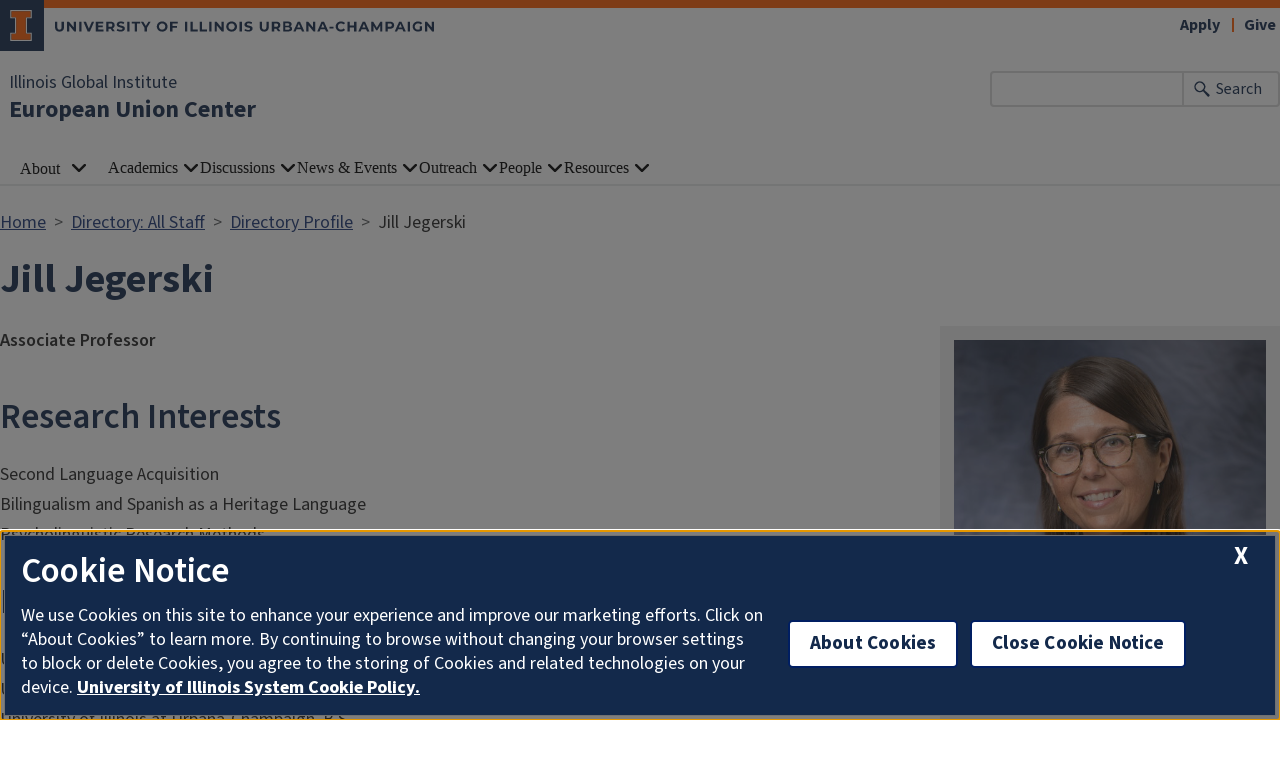

--- FILE ---
content_type: text/html; charset=UTF-8
request_url: https://europe.illinois.edu/directory/profile/jegerski
body_size: 6360
content:

<!DOCTYPE html>
<html lang="en" dir="ltr" prefix="og: https://ogp.me/ns#">
  <head>
    <meta charset="utf-8" />
<script async src="https://www.googletagmanager.com/gtag/js?id=G-0LWFDSPK2D"></script>
<script>window.dataLayer = window.dataLayer || [];function gtag(){dataLayer.push(arguments)};gtag("js", new Date());gtag("set", "developer_id.dMDhkMT", true);gtag("config", "G-0LWFDSPK2D", {"groups":"default","cookie_domain":"europe.illinois.edu","page_placeholder":"PLACEHOLDER_page_location","allow_ad_personalization_signals":false});gtag("config", "G-E1LFESM7DF", {"groups":"default","cookie_domain":"europe.illinois.edu","page_placeholder":"PLACEHOLDER_page_location","allow_ad_personalization_signals":false});</script>
<link rel="canonical" href="https://europe.illinois.edu/directory/profile/jegerski" />
<meta name="Generator" content="Drupal 10 (https://www.drupal.org)" />
<meta name="MobileOptimized" content="width" />
<meta name="HandheldFriendly" content="true" />
<meta name="viewport" content="width=device-width, initial-scale=1.0" />
<link rel="icon" href="/themes/contrib/illinois_framework_theme/favicon.ico" type="image/vnd.microsoft.icon" />

    <link rel="dns-prefetch" href="//cdn.brand.illinois.edu">
    <link rel="dns-prefetch" href="//cdn.toolkit.illinois.edu">
    <link rel="dns-prefetch" href="//cdn.disability.illinois.edu">
    <link rel="dns-prefetch" href="//onetrust.techservices.illinois.edu">
    <script src="https://onetrust.techservices.illinois.edu/scripttemplates/otSDKStub.js"  type="text/javascript" charset="UTF-8" data-domain-script="26be7d61-2017-4ea7-8a8b-8f1704889763"></script>
      <script type="text/javascript">function OptanonWrapper() { }</script>    <title>Jill Jegerski | European Union Center | Illinois</title>
    <link rel="stylesheet" media="all" href="/sites/default/files/css/css_TfNtiGlIN4zcXNiirZud8xJ1qaQw1sFMbY89AQIQGx0.css?delta=0&amp;language=en&amp;theme=illinois_framework_theme&amp;include=eJx1j10KwzAMgy-ULA9j5ylJ6namdlxsb6E7_f5gG4O-CBl9yKiIuLnm9ZRKNgjle88kJVM03wjb_JswmOUZLFRRSE2UM-ENAtLUhxEVqotu6ePiqjIhPYFHlaANk2aGLroMfgaG_1-7nIvQgh6P-0iHEqvwKg2aW7DNHPg97orQLb30wDJeCO4tPGSf" />
<link rel="stylesheet" media="all" href="/sites/default/files/css/css_yVGp_KYb60zTbp4OfuOU8gp1Lffc44QTfqi_61-KymY.css?delta=1&amp;language=en&amp;theme=illinois_framework_theme&amp;include=eJx1j10KwzAMgy-ULA9j5ylJ6namdlxsb6E7_f5gG4O-CBl9yKiIuLnm9ZRKNgjle88kJVM03wjb_JswmOUZLFRRSE2UM-ENAtLUhxEVqotu6ePiqjIhPYFHlaANk2aGLroMfgaG_1-7nIvQgh6P-0iHEqvwKg2aW7DNHPg97orQLb30wDJeCO4tPGSf" />
<link rel="stylesheet" media="all" href="https://cdn.toolkit.illinois.edu/3/toolkit.css" />
<link rel="stylesheet" media="all" href="https://cdn.toolkit.illinois.edu/2.16/toolkit.css" />

    <script src="https://cdn.toolkit.illinois.edu/3/toolkit.js" type="module" blocking="render"></script>
<script src="https://cdn.toolkit.illinois.edu/2.16/toolkit.js"></script>

  </head>
    <body class="logged-out">
        <div class="visually-hidden-focusable skip-link p-3 container">
      <a href="#main-content" class="p-2">Skip to main content</a>
    </div>
    
      <div class="dialog-off-canvas-main-canvas d-flex flex-column h-100" data-off-canvas-main-canvas>
    



<div class="layout-container">
    <ilw-header>
            <a slot="primary-unit" href="https://igi.illinois.edu/">Illinois Global Institute</a>
        <a slot="site-name" href="/">European Union Center</a>
  <form slot="search" method="get" action="/search/node" role="search">
    <input type="search" name="keys" aria-labelledby="search-button">
    <button id="search-button" type="submit">Search</button>
  </form>
  <nav slot="links" aria-label="Utility">
    <ul>
                                        <li><a id="il-link--1" href="https://www.admissions.illinois.edu/apply">Apply</a></li>
                                                <li><a id="il-link--2" href="/giving">Give</a></li>
                                                </ul>
  </nav>
  <ilw-header-menu slot="navigation">
          

        
        <ul>
                  <li>
          <ilw-header-menu-section linked="true">
        <a slot="link" href="/about-us">About</a>
                <ul>
                  <li>
    <a href="/about-us">About Us</a>
    </li>

                  <li>
    <a href="/about/eu-studies-illinois">EU Studies at Illinois</a>
    </li>

                  <li>
    <a href="/about/history-and-mission">History and Mission</a>
    </li>

                  <li>
    <a href="/major-grants-and-projects">Major Grants and Projects</a>
    </li>

                  <li>
    <a href="/about/connect-us">Connect With Us</a>
    </li>

          </ul>
  
      </ilw-header-menu-section>
    </li>

                  <li>
          <ilw-header-menu-section>
        <span slot="label">Academics</span>
                <ul>
                  <li>
    <a href="/graduate/foreign-language-area-studies-flas-fellowships">FLAS Fellowships</a>
    </li>

                  <li>
    <a href="/graduate/graduate-programs">Graduate Programs</a>
    </li>

                  <li>
    <a href="/graduate/master-arts-european-union-studies">Master of Arts in European Union Studies</a>
    </li>

                  <li>
    <a href="/graduate/undergraduate-programs">Undergraduate Programs</a>
    </li>

                  <li>
    <a href="/graduate/immersive-learning">Immersive Learning</a>
    </li>

          </ul>
  
      </ilw-header-menu-section>
    </li>

                  <li>
          <ilw-header-menu-section>
        <span slot="label">Discussions</span>
                <ul>
                  <li>
    <a href="/discussions/euc-blogs">EUC Blogs</a>
    </li>

                  <li>
    <a href="/discussions/european-union-center-paper-series">European Union Center Paper Series</a>
    </li>

          </ul>
  
      </ilw-header-menu-section>
    </li>

                  <li>
          <ilw-header-menu-section>
        <span slot="label">News &amp; Events</span>
                <ul>
                  <li>
    <a href="/news">Center News</a>
    </li>

                  <li>
    <a href="https://calendars.illinois.edu/list/1169">Upcoming Events</a>
    </li>

                  <li>
    <a href="/news-events/signature-events">Signature Events</a>
    </li>

                  <li>
    <a href="/news-events/event-archive">Event Archive</a>
    </li>

                  <li>
    <a href="/news-events/e-weekly-newsletter-archive">E-weekly Newsletter Archive</a>
    </li>

                  <li>
    <a href="/news-events/request-event-co-sponsorship">Request for Event Co-Sponsorship</a>
    </li>

          </ul>
  
      </ilw-header-menu-section>
    </li>

                  <li>
          <ilw-header-menu-section>
        <span slot="label">Outreach</span>
                <ul>
                  <li>
    <a href="/outreach/k-12-programs-and-resources">K-12 Programs and Resources</a>
    </li>

                  <li>
    <a href="/outreach/ccmsi-opportunities">CC/MSI Opportunities</a>
    </li>

                  <li>
    <a href="/community-resources">Community Resources</a>
    </li>

          </ul>
  
      </ilw-header-menu-section>
    </li>

                  <li>
          <ilw-header-menu-section>
        <span slot="label">People</span>
                <ul>
                  <li>
    <a href="/currently-offered-courses/alumni">Alumni</a>
    </li>

                  <li>
    <a href="/currently-offered-courses/executive-committee">Executive Committee</a>
    </li>

                  <li>
    <a href="/currently-offered-courses/flas-fellows">FLAS Fellows</a>
    </li>

                  <li>
    <a href="/directory/faculty-by-college">Faculty by College</a>
    </li>

                  <li>
    <a href="/directory/grad-students">Graduate Students</a>
    </li>

                  <li>
    <a href="/directory/staff">Staff</a>
    </li>

          </ul>
  
      </ilw-header-menu-section>
    </li>

                  <li>
          <ilw-header-menu-section>
        <span slot="label">Resources</span>
                <ul>
                  <li>
    <a href="/research-overview/giving-european-union-center">Giving</a>
    </li>

                  <li>
    <a href="/research-overview/funding-grants-and-awards">Funding, Grants, and Awards</a>
    </li>

                  <li>
    <a href="/research-overview/student-resources">Student Resources</a>
    </li>

                  <li>
    <a href="/research-overview/library-resources">Library Resources</a>
    </li>

                  <li>
    <a href="/video-library">Video Library</a>
    </li>

          </ul>
  
      </ilw-header-menu-section>
    </li>

          </ul>
  




  

      </ilw-header-menu>
</ilw-header>

    <div class="region region-breadcrumb l-region l-region--breadcrumb">
    <div id="block-illinois-framework-theme-breadcrumbs" class="block block-system block-system-breadcrumb-block">
  
    
        <nav aria-label="breadcrumb">
    <h2 id="system-breadcrumb" class="visually-hidden">Breadcrumb</h2>
    <ol class="breadcrumb">
          <li class="breadcrumb-item">
                  <a href="/">Home</a>
              </li>
          <li class="breadcrumb-item">
                  <a href="/directory">Directory: All Staff</a>
              </li>
          <li class="breadcrumb-item">
                  <a href="/directory/profile">Directory Profile</a>
              </li>
          <li class="breadcrumb-item">
                  Jill Jegerski
              </li>
        </ol>
  </nav>

  </div>

  </div>

    <div class="region region-highlighted l-region l-region--highlighted">
    <div data-drupal-messages-fallback class="hidden"></div>

  </div>

    <div class="region region-help l-region l-region--help">
    <div id="block-illinois-framework-theme-page-title" class="block block-core block-page-title-block">
  
    
      
  <h1>Jill Jegerski</h1>


  </div>

  </div>

  
  <main id="main-content" tabindex="-1" class="region region-content l-region l-region--content " role="main">
          <div class="il-content-without-section-nav">
            <div class="il-content">
            <div class="region region-content l-region l-region--content">
    <div id="block-illinois-framework-theme-content" class="block block-system block-system-main-block">
  
    
      <div class="views-element-container"><div class="js-view-dom-id-6734f92442ae2998445566510f4ed1ea7beba9ccab5c0bf174a8cf0ad34411bf">
  
  
  

  
  
  

      <div>
<article class="profile">
  
      <div class="layout layout--profile">
          <div  class="layout__region layout__region--contact">
        <div class="block block-layout-builder block-field-blockuseruserfield-dircore-photo-local">
  
    
      <div class="field field-user--field-dircore-photo-local field-name-field-dircore-photo field-type-image field-label-hidden has-single"><div class="field__items"><div class="field__item">  <img loading="lazy" src="/sites/default/files/styles/directory_profile/public/profile-photos/jegerski.jpg?itok=AiEJVBce" width="500" height="447" alt="Profile picture for Jill Jegerski" class="img-fluid image-style-directory-profile" />


</div></div>
</div>

  </div>
<div class="block block-layout-builder block-field-blockuseruserfield-dircore-address-local">
  
    
      <div class="field field-user--field-dircore-address-local field-name-field-dircore-address field-type-string-long field-label-above has-single"><h2 class="profile-label">Contact Information</h2><div class="field__items"><div class="field__item">4117 FLB<br />
<br />
</div></div>
</div>

  </div>
<div class="block block-layout-builder block-field-blockuseruserfield-dircore-email">
  
    
      <div class="field field-user--field-dircore-email field-name-field-dircore-email field-type-email field-label-hidden has-single"><div class="field__items"><div class="field__item"><a href="mailto:jegerski@illinois.edu">jegerski@illinois.edu</a></div></div>
</div>

  </div>

                              <div class="directory__profile-edit"><a rel="nofollow" href="/saml_login?ReturnTo=https://europe.illinois.edu/user/89/edit%3Fdestination%3D/directory/profile/jegerski">Edit Your Profile</a></div>
                        </div>
    
          <div  class="layout__region layout__region--profile">
        <div class="block block-layout-builder block-field-blockuseruserfield-dircore-appt-title-local">
  
    
      <div class="field field-user--field-dircore-appt-title-local field-name-field-dircore-appt-title field-type-string field-label-hidden has-single"><div class="field__items"><div class="field__item">Associate Professor</div></div>
</div>

  </div>
<div class="block block-layout-builder block-field-blockuseruserfield-dircore-rinterests-local">
  
    
      <div class="field field-user--field-dircore-rinterests-local field-name-field-dircore-rinterests field-type-text-long field-label-above has-single"><h2 class="profile-label">Research Interests</h2><div class="field__items"><div class="field__item"><p>Second Language Acquisition<br>Bilingualism and Spanish as a Heritage Language<br>Psycholinguistic Research Methods</p></div></div>
</div>

  </div>
<div class="block block-layout-builder block-field-blockuseruserfield-dircore-education-local">
  
    
      <div class="field field-user--field-dircore-education-local field-name-field-dircore-education field-type-text-long field-label-above has-single"><h2 class="profile-label">Education</h2><div class="field__items"><div class="field__item"><p>University of Illinois at Chicago, Ph.D.<br>University of Illinois at Chicago, M.A.<br>University of Illinois at Urbana-Champaign, B.S.</p></div></div>
</div>

  </div>
<div class="block block-layout-builder block-field-blockuseruserfield-dircore-affiliation-local">
  
    
      <div class="field field-user--field-dircore-affiliation-local field-name-field-dircore-affiliation field-type-text-long field-label-above has-single"><h2 class="profile-label">Additional Campus Affiliations</h2><div class="field__items"><div class="field__item"><p>Associate Professor, Spanish and Portuguese<br> Associate Professor, Linguistics<br> </p></div></div>
</div>

  </div>
<div class="block block-layout-builder block-field-blockuseruserfield-dircore-links-local">
  
    
      <div class="field field-user--field-dircore-links-local field-name-field-dircore-links field-type-link field-label-above has-multiple"><h2 class="profile-label">External Links</h2><div class="field__items"><div class="field__item"><a href="https://www.researchgate.net/profile/Jill_Jegerski" target="_blank">ResearchGate</a></div><div class="field__item"><a href="https://scholar.google.com/citations?user=rJvRZtcAAAAJ&amp;hl=en&amp;oi=ao" target="_blank">Google Scholar</a></div></div>
</div>

  </div>
<div class="block block-layout-builder block-field-blockuseruserfield-dircore-rcnt-pubs-local">
  
    
      <div class="field field-user--field-dircore-rcnt-pubs-local field-name-field-dircore-rcnt-pubs field-type-text-long field-label-above has-single"><h2 class="profile-label">Recent Publications</h2><div class="field__items"><div class="field__item"><p class="rendering rendering_researchoutput  rendering_researchoutput_apa rendering_contributiontojournal rendering_apa rendering_contributiontojournal_apa"><span>Jegerski, J.</span>, &amp; Fernández Cuenca, S. (2025). <span>Variability in the Online Processing of Subject–Verb Number Agreement in Spanish as a Heritage Language: The Role of Lexical Frequency</span>. <span><em>Languages</em></span>, <em>10</em>(9), Article 211. <a href="https://doi.org/10.3390/languages10090211"><span>https://doi.org/10.3390/languages10090211</span></a></p><p class="rendering rendering_researchoutput  rendering_researchoutput_apa rendering_contributiontojournal rendering_apa rendering_contributiontojournal_apa">Melendez, D.<span>, Jegerski, J.</span><span>, &amp; Montrul, S. A.</span> (2025). <span>The Role of Determiners in the Processing of Gender Agreement Morphology by Heritage Speakers of Spanish</span>. <span><em>Languages</em></span>, <em>10</em>(9), Article 202. <a href="https://doi.org/10.3390/languages10090202"><span>https://doi.org/10.3390/languages10090202</span></a></p><p class="rendering rendering_researchoutput  rendering_researchoutput_apa rendering_contributiontobookanthology rendering_apa rendering_contributiontobookanthology_apa"><span>Jegerski, J.</span> (2024). <span>RESEARCH ON ONLINE INPUT PROCESSING: Self-Paced Reading, Eye-tracking, ERPs, and Beyond</span>. In <em>The Routledge Handbook of Second Language Acquisition and Input Processing </em>(pp. 364-377). Taylor and Francis. <a href="https://doi.org/10.4324/9781003041412-32"><span>https://doi.org/10.4324/9781003041412-32</span></a></p><p class="rendering rendering_researchoutput  rendering_researchoutput_apa rendering_contributiontojournal rendering_apa rendering_contributiontojournal_apa">Fernández Cuenca, S.<span>, &amp; Jegerski, J.</span> (2023). <span>A role for verb regularity in the L2 processing of the Spanish subjunctive mood: Evidence from eye-tracking</span>. <span><em>Studies in Second Language Acquisition</em></span>, <em>45</em>(2), 318-347. <a href="https://doi.org/10.1017/S027226312200016X"><span>https://doi.org/10.1017/S027226312200016X</span></a></p><p class="rendering rendering_researchoutput  rendering_researchoutput_apa rendering_contributiontojournal rendering_apa rendering_contributiontojournal_apa"><span>Jegerski, J.</span>, &amp; Keating, G. D. (2023). <span>Using self-paced reading in research with heritage speakers: a role for reading skill in the online processing of Spanish verb argument specifications</span>. <span><em>Frontiers in Psychology</em></span>, <em>14</em>, Article 1056561. <a href="https://doi.org/10.3389/fpsyg.2023.1056561"><span>https://doi.org/10.3389/fpsyg.2023.1056561</span></a></p><p><a href="https://experts.illinois.edu/en/persons/445fd611-b375-4565-9be5-57cecf5121cb">View all publications on Illinois Experts</a></p></div></div>
</div>

  </div>

      </div>
      </div>
</article>
</div>

    

  
  

  
  
</div>
</div>

  </div>

  </div>

        </div>
      </div>
  </main>
  
<ilw-footer>
            <a slot="primary-unit" href="https://igi.illinois.edu/">Illinois Global Institute</a>
        <a slot="site-name" href="/">European Union Center</a>
  <nav slot="social" aria-label="Social media">
    <ul>
              <li><a data-service="instagram" href="https://www.instagram.com/eucenterillinois/">Instagram</a></li>
                    <li><a data-service="facebook" href="https://www.facebook.com/UIUC.EUC">Facebook</a></li>
                    <li><a data-service="x" href="https://twitter.com/eucenter">x</a></li>
                                                                      </ul>
  </nav>
  <address slot="address">
    <p>
              205 Coble Hall, MC-429
          </p>
          <p>801 S. Wright St</p>
        <p>
              Champaign,
                    IL
                    61820
          </p>
          <p><a href="tel:(217) 265-7515">(217) 265-7515</a></p>
              <p>Email: <a href="mailto:eucenter@illinois.edu">eucenter@illinois.edu</a></p>
              <div class="footer-colleges">
                                                                                                </div>
      </address>
  <div slot="actions">
                                                                                                                      <a href="/saml_login?destination=/directory/profile/jegerski" rel="nofollow">Login</a>
  </div>
  <div class="footer-menus">
    <div>
              <nav aria-label="Campus Footer Links"></nav>
                    <nav aria-label="Campus Footer Links 2"></nav>
          </div>
    <div>
              <nav aria-label="Campus Footer Links 3"></nav>
                    <nav aria-label="Campus Footer Links 4"></nav>
          </div>
  </div>
      <div id="google_translate_element"></div>
    <script>
      function googleTranslateElementInit() {
        new google.translate.TranslateElement({
          pageLanguage: 'en',
          layout: google.translate.TranslateElement.InlineLayout.SIMPLE,
          autoDisplay: false
        }, 'google_translate_element');
      }
    </script>
    <script src="//translate.google.com/translate_a/element.js?cb=googleTranslateElementInit" defer></script>
  </ilw-footer>

</div>
  </div>

    
    <script type="application/json" data-drupal-selector="drupal-settings-json">{"path":{"baseUrl":"\/","pathPrefix":"","currentPath":"directory\/profile\/jegerski","currentPathIsAdmin":false,"isFront":false,"currentLanguage":"en"},"pluralDelimiter":"\u0003","suppressDeprecationErrors":true,"google_analytics":{"account":"G-0LWFDSPK2D","trackOutbound":true,"trackMailto":true,"trackTel":true,"trackDownload":true,"trackDownloadExtensions":"7z|aac|arc|arj|asf|asx|avi|bin|csv|doc(x|m)?|dot(x|m)?|exe|flv|gif|gz|gzip|hqx|jar|jpe?g|js|mp(2|3|4|e?g)|mov(ie)?|msi|msp|pdf|phps|png|ppt(x|m)?|pot(x|m)?|pps(x|m)?|ppam|sld(x|m)?|thmx|qtm?|ra(m|r)?|sea|sit|tar|tgz|torrent|txt|wav|wma|wmv|wpd|xls(x|m|b)?|xlt(x|m)|xlam|xml|z|zip","trackColorbox":true},"google_cse":{"google_api":"xxxxxxxxxxxxxxxxxxxxxxxxxxxxxxx"},"user":{"uid":0,"permissionsHash":"f0a80439edc22f69b585ec6029168bc7d286a3b4caf869a9adbc76725dd66e52"}}</script>
<script src="/sites/default/files/js/js_bLDRdPqRllFlt_ti3UeqLehoxDEB9IK4rmlcLjQFpa4.js?scope=footer&amp;delta=0&amp;language=en&amp;theme=illinois_framework_theme&amp;include=eJx1zcEKwzAMA9Afqslh7HuCk3lZWicqsUfp3y-nHQq9CfGQEuDmg_dnSP9Iq5Gyi_lSgKISubOeXrOFa7FU1dpRLb4HNzkwtugfaRIyukt34tf6nUu3rigSK5mfE5R754Bu1elxTw5JlNF29HlsP8FjV6M"></script>
<script src="https://emergency.publicaffairs.illinois.edu/illinois.js" async></script>
<script src="https://enroll.illinois.edu/ping" async></script>
<script src="/sites/default/files/js/js_dErSs56xme-09NdPD67U22PQPW4_fzvB1fCJ3efS0CE.js?scope=footer&amp;delta=3&amp;language=en&amp;theme=illinois_framework_theme&amp;include=eJx1zcEKwzAMA9Afqslh7HuCk3lZWicqsUfp3y-nHQq9CfGQEuDmg_dnSP9Iq5Gyi_lSgKISubOeXrOFa7FU1dpRLb4HNzkwtugfaRIyukt34tf6nUu3rigSK5mfE5R754Bu1elxTw5JlNF29HlsP8FjV6M"></script>

  </body>
</html>


--- FILE ---
content_type: text/css
request_url: https://europe.illinois.edu/sites/default/files/css/css_TfNtiGlIN4zcXNiirZud8xJ1qaQw1sFMbY89AQIQGx0.css?delta=0&language=en&theme=illinois_framework_theme&include=eJx1j10KwzAMgy-ULA9j5ylJ6namdlxsb6E7_f5gG4O-CBl9yKiIuLnm9ZRKNgjle88kJVM03wjb_JswmOUZLFRRSE2UM-ENAtLUhxEVqotu6ePiqjIhPYFHlaANk2aGLroMfgaG_1-7nIvQgh6P-0iHEqvwKg2aW7DNHPg97orQLb30wDJeCO4tPGSf
body_size: 1246
content:
/* @license GPL-2.0-or-later https://www.drupal.org/licensing/faq */
.text-align-left{text-align:left;}.text-align-right{text-align:right;}.text-align-center{text-align:center;}.text-align-justify{text-align:justify;}.align-left{float:left;}.align-right{float:right;}.align-center{display:block;margin-right:auto;margin-left:auto;}
.fieldgroup{padding:0;border-width:0;}
.container-inline div,.container-inline label{display:inline-block;}.container-inline .details-wrapper{display:block;}
.clearfix::after{display:table;clear:both;content:"";}
.js details:not([open]) .details-wrapper{display:none;}
.hidden{display:none;}.visually-hidden{position:absolute !important;overflow:hidden;clip:rect(1px,1px,1px,1px);width:1px;height:1px;word-wrap:normal;}.visually-hidden.focusable:active,.visually-hidden.focusable:focus-within{position:static !important;overflow:visible;clip:auto;width:auto;height:auto;}.invisible{visibility:hidden;}
.item-list__comma-list,.item-list__comma-list li{display:inline;}.item-list__comma-list{margin:0;padding:0;}.item-list__comma-list li::after{content:", ";}.item-list__comma-list li:last-child::after{content:"";}
.js .js-hide{display:none;}.js-show{display:none;}.js .js-show{display:block;}
.nowrap{white-space:nowrap;}
.position-container{position:relative;}
.reset-appearance{margin:0;padding:0;border:0 none;background:transparent;line-height:inherit;-webkit-appearance:none;appearance:none;}
.resize-none{resize:none;}.resize-vertical{min-height:2em;resize:vertical;}.resize-horizontal{max-width:100%;resize:horizontal;}.resize-both{max-width:100%;min-height:2em;resize:both;}
.system-status-counter__status-icon{display:inline-block;width:25px;height:25px;vertical-align:middle;}.system-status-counter__status-icon::before{display:block;width:100%;height:100%;content:"";background-repeat:no-repeat;background-position:center 2px;background-size:16px;}.system-status-counter__status-icon--error::before{background-image:url(/core/misc/icons/e32700/error.svg);}.system-status-counter__status-icon--warning::before{background-image:url(/core/misc/icons/e29700/warning.svg);}.system-status-counter__status-icon--checked::before{background-image:url(/core/misc/icons/73b355/check.svg);}
.system-status-report-counters__item{width:100%;margin-bottom:0.5em;padding:0.5em 0;text-align:center;white-space:nowrap;background-color:rgba(0,0,0,0.063);}@media screen and (min-width:60em){.system-status-report-counters{display:flex;flex-wrap:wrap;justify-content:space-between;}.system-status-report-counters__item--half-width{width:49%;}.system-status-report-counters__item--third-width{width:33%;}}
.system-status-general-info__item{margin-top:1em;padding:0 1em 1em;border:1px solid #ccc;}.system-status-general-info__item-title{border-bottom:1px solid #ccc;}
.tablesort{display:inline-block;width:16px;height:16px;background-size:100%;}.tablesort--asc{background-image:url(/core/misc/icons/787878/twistie-down.svg);}.tablesort--desc{background-image:url(/core/misc/icons/787878/twistie-up.svg);}
#block-views-block-tagged-by-netid-block-1-title{border-bottom:1px solid #ccc;font-weight:400;}.directory--profile li.item-list__item{margin-bottom:0.75em;}.directory--profile .appointment{font-weight:bold;}.layout__region--contact address{font-style:normal;}.layout__region--contact .field{margin-bottom:0;}.field-name-field-dircore-appt-title{font-weight:600;padding-bottom:0.5em;}.block-field-blockuseruserfield-dircore-cv-link,.block-field-blockuseruserfield-dircore-upload-cv,.block-field-blockuseruserfield-dircore-website,.field-user--field-dircore-cv-link,.field-user--field-dircore-website,.field-user--field-dircore-upload-cv,.field-user--field-dircore-cv-link .field__items
.field-user--field-dircore-website .field__items,.field-user--field-dircore-upload-cv .field__items,.field-user--field-dircore-cv-link .field__item
.field-user--field-dircore-website .field__item,.field-user--field-dircore-upload-cv .field__item{display:inline-block;}.block-field-blockuseruserfield-dircore-upload-cv
  + .block-field-blockuseruserfield-dircore-website:before,.block-field-blockuseruserfield-dircore-cv-link
  + .block-field-blockuseruserfield-dircore-website:before{content:" | ";padding:0.5em;}.directory__profile-edit{display:none;}@media (min-width:700px){.layout__region--contact{background-color:#eee;float:right;font-size:0.9rem;line-height:1.5rem;margin-left:2em;margin-bottom:0;padding:1em;width:340px;}.layout__region--contact img{width:100%;height:auto;padding-bottom:1em;}.directory__profile-edit{display:inherit;margin-top:2em;width:100%;}.layout-builder__region.js-layout-builder-region.layout__region.layout__region--contact{z-index:1;position:relative;}}
.views-align-left{text-align:left;}.views-align-right{text-align:right;}.views-align-center{text-align:center;}.views-view-grid .views-col{float:left;}.views-view-grid .views-row{float:left;clear:both;width:100%;}.views-display-link + .views-display-link{margin-left:0.5em;}
